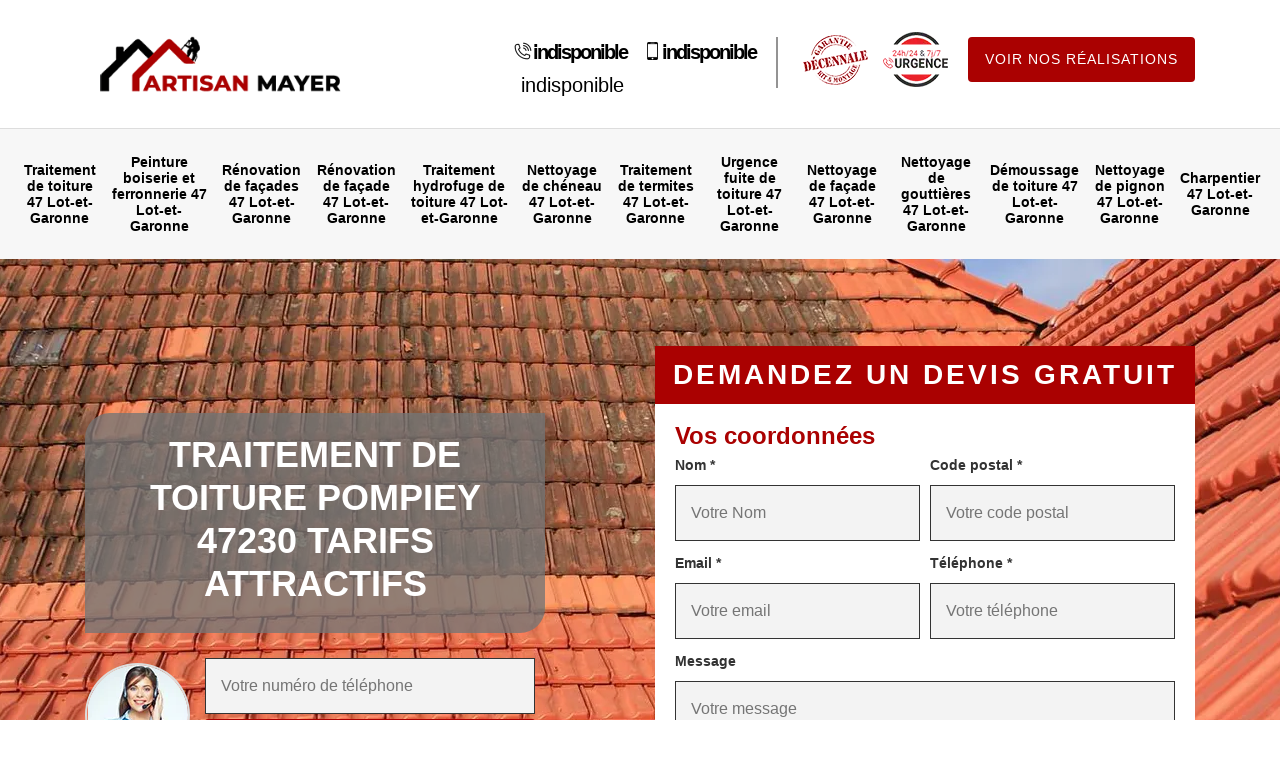

--- FILE ---
content_type: text/html; charset=UTF-8
request_url: https://www.nettoyage-toiture-47.fr/traitement-toiture-pompiey-47230
body_size: 5449
content:
<!DOCTYPE html>
<html dir="ltr" lang="fr-FR">
<head>
		<meta charset="UTF-8" />
  <meta name=viewport content="width=device-width, initial-scale=1.0, minimum-scale=1.0 maximum-scale=1.0">
  <meta http-equiv="content-type" content="text/html; charset=UTF-8" >
  <title>Traitement de toiture à Pompiey 47230 Tél : 05.33.06.41.10</title>
    <meta name="description" content="Pour un service de traitement de toiture à Pompiey 47230, notre équipe de spécialistes se déplace chez vous pour vous fournir un devis personnalisé ! ">  
  <link rel="shortcut icon" href="/skins/default/images/favicon.ico" type="image/x-icon">
  <link rel="icon" href="/skins/default/images/favicon.ico" type="image/x-icon"> 
<link href="/skins/default/css/style.css" rel="stylesheet" type="text/css"/>
   <link rel="preconnect" href="https://www.googletagmanager.com">
<link rel="preconnect" href="https://nominatim.openstreetmap.org">
</head>

<body class="Desktop ville">
    
    <header class="header"><div id="top"><div class="container"><div class="d-flex align-items-center justify-content-between"><a href="/" title="logo-nettoyage-47-artisan-mayer" class="logo"><img loading="lazy" src="/skins/default/images/Logo-artisan-mayer.png" loading="lazy" alt="nettoyage-artisan-mayer"/></a><div class="right-btn"><div class="tel-top"><span class="tel"><img loading="lazy" src="/skins/default/images/img/icon-fixe-mob.webp" loading="lazy" alt="fixe-top"><a href="tel:indisponible">indisponible</a></span><span class="tel"><img loading="lazy" src="/skins/default/images/img/icon-portable-mob.webp" loading="lazy" alt="portable-top"><a href="tel:indisponible">indisponible</a></span><a href="mailto:indisponible" target="_blank">indisponible</a></div><div class="logo-top"><img loading="lazy" src="/skins/default/images/img/garantie-decennale.webp" loading="lazy" alt="Garantie decennale" id="gdecennale"><img loading="lazy" src="/skins/default/images/img/urgence-logo.webp" loading="lazy" alt="Urgence 24/7"></div><a href="/realisations" class="btn btn-rea">Voir nos réalisations</a></div></div></div></div><div id="middle"><div class="container"><nav class="nav"><ul class="nav-list"><li class="nav-item"><a href="/">Traitement de toiture 47 Lot-et-Garonne</a></li><li class="nav-item"><a href="peinture-boiserie-ferronnerie-lot-et-garonne-47">Peinture boiserie et ferronnerie 47 Lot-et-Garonne</a></li><li class="nav-item"><a href="renovation-façades-lot-et-garonne-47">Rénovation de façades 47 Lot-et-Garonne</a></li><li class="nav-item"><a href="renovation-facade-lot-et-garonne-47">Rénovation de façade 47 Lot-et-Garonne</a></li><li class="nav-item"><a href="traitement-hydrofuge-toiture-lot-et-garonne-47">Traitement hydrofuge de toiture 47 Lot-et-Garonne</a></li><li class="nav-item"><a href="nettoyage-creneau-lot-et-garonne-47">Nettoyage de chéneau 47 Lot-et-Garonne</a></li><li class="nav-item"><a href="traitement-termites-lot-et-garonne-47">Traitement de termites 47 Lot-et-Garonne</a></li><li class="nav-item"><a href="urgence-fuite-toiture-lot-et-garonne-47">Urgence fuite de toiture 47 Lot-et-Garonne</a></li><li class="nav-item"><a href="nettoyage-façade-lot-et-garonne-47">Nettoyage de façade 47 Lot-et-Garonne</a></li><li class="nav-item"><a href="nettoyage-gouttieres-lot-et-garonne-47">Nettoyage de gouttières 47 Lot-et-Garonne</a></li><li class="nav-item"><a href="demoussage-toiture-lot-et-garonne-47">Démoussage de toiture 47 Lot-et-Garonne</a></li><li class="nav-item"><a href="nettoyage-pignon-lot-et-garonne-47">Nettoyage de pignon 47 Lot-et-Garonne</a></li><li class="nav-item"><a href="charpentier-lot-et-garonne-47">Charpentier 47 Lot-et-Garonne</a></li></ul></nav></div></div></header>
    <div class="wrapper"><div class="banner"><div class="container"><div class="text-slider"><div class="row justify-content-between align-items-center"><div class="col-md-6"><div class="accroche"><h1>Traitement de toiture Pompiey 47230 Tarifs attractifs</h1></div><div class="rappel_block"><div class="row align-items-center"><div class="col-3 pr-0"><span class="call_img"><img loading="lazy" src="/skins/default/images/img/call.webp" loading="lazy" alt="Call"/></span></div><div class="col-9"><form action="/message.php" method="post" id="rappel_immediat"><input type="text" name="mail" id="mail2" value="" style=""><input type="hidden" name="type" value="rappel"><input type="text" name="numtel" required="" placeholder="Votre numéro de téléphone" class="input-form"><input type="submit" name="OK" value="rappeler" class="btn btn-contact"></form></div><div class="btn-real"><a href="/contact" class="btn btn-rea">Contactez Nous</a></div></div></div></div><div class="col-md-6"><div class="right-devis">
    <div class="h3">Demandez un devis gratuit</div>
    <form action="/message.php" method="post" id="contact-form">
        <input type="text" name="mail" id="mail" value="">
        <legend class="legend">Vos coordonnées</legend>
        <div class="inline-block">
            <div>
                <label>Nom *</label>
                <input type="text" name="nom" class="input-form" placeholder="Votre Nom">
            </div>
            <div>
                <label>Code postal *</label>
                <input type="text" name="cp" class="input-form" placeholder="Votre code postal">
            </div>
        </div>
        <div class="inline-block">
            <div>
                <label>Email *</label>
                <input type="text" name="email" class="input-form" placeholder="Votre email">
            </div>
            <div>
                <label>Téléphone *</label>
                <input type="text" name="telephone" class="input-form" placeholder="Votre téléphone">
            </div>
        </div>
        <label>Message</label>
        <textarea name="message" class="input-form" placeholder="Votre message"></textarea>
        <div class="footer-form clearfix">
            <span>(*) Champs obligatoire</span>
            <input type="submit" value="Valider" class="btn btn-contact">
        </div>
    </form>
</div></div></div></div></div><div class="slide"><div class="testbackslide"><div class="img-sld" style="background: url(/skins/default/images/p/traitement-de-toiture-47.webp) no-repeat;"></div></div></div></div></div><div class="categories"><div class="container"><div id="cat-carousel" class="cat_box"><div class="cat-item"><a href="/" class="link-cat"><img loading="lazy" src="/skins/default/images/p/cat-traitement-de-toiture-artisan-mayer.webp" loading="lazy" alt="traitement-de-toiture-47-lot-et-garonne-47"><span>Traitement de toiture 47 Lot-et-Garonne</span></a></div><div class="cat-item"><a href="peinture-boiserie-ferronnerie-lot-et-garonne-47" class="link-cat"><img loading="lazy" src="/skins/default/images/p/cat-peinture-boiserie-et-ferronnerie-artisan-mayer.webp" loading="lazy" alt="peinture-boiserie-et-ferronnerie-47-lot-et-garonne-47"><span>Peinture boiserie et ferronnerie 47 Lot-et-Garonne</span></a></div><div class="cat-item"><a href="renovation-façades-lot-et-garonne-47" class="link-cat"><img loading="lazy" src="/skins/default/images/p/cat-renovation-de-facades-artisan-mayer.webp" loading="lazy" alt="renovation-de-facades-47-lot-et-garonne-47"><span>Rénovation de façades 47 Lot-et-Garonne</span></a></div><div class="cat-item"><a href="renovation-facade-lot-et-garonne-47" class="link-cat"><img loading="lazy" src="/skins/default/images/p/cat-renovation-de-facade-artisan-mayer.webp" loading="lazy" alt="renovation-de-facade-47-lot-et-garonne-47"><span>Rénovation de façade 47 Lot-et-Garonne</span></a></div><div class="cat-item"><a href="traitement-hydrofuge-toiture-lot-et-garonne-47" class="link-cat"><img loading="lazy" src="/skins/default/images/p/cat-traitement-hydrofuge-de-toiture-artisan-mayer.webp" loading="lazy" alt="traitement-hydrofuge-de-toiture-47-lot-et-garonne-47"><span>Traitement hydrofuge de toiture 47 Lot-et-Garonne</span></a></div><div class="cat-item"><a href="nettoyage-creneau-lot-et-garonne-47" class="link-cat"><img loading="lazy" src="/skins/default/images/p/cat-nettoyage-de-cheneau-artisan-mayer.webp" loading="lazy" alt="nettoyage-de-cheneau-47-lot-et-garonne-47"><span>Nettoyage de chéneau 47 Lot-et-Garonne</span></a></div><div class="cat-item"><a href="traitement-termites-lot-et-garonne-47" class="link-cat"><img loading="lazy" src="/skins/default/images/p/cat-traitement-de-termites-artisan-mayer.webp" loading="lazy" alt="traitement-de-termites-47-lot-et-garonne-47"><span>Traitement de termites 47 Lot-et-Garonne</span></a></div><div class="cat-item"><a href="urgence-fuite-toiture-lot-et-garonne-47" class="link-cat"><img loading="lazy" src="/skins/default/images/p/cat-urgence-fuite-de-toiture-artisan-mayer.webp" loading="lazy" alt="urgence-fuite-de-toiture-47-lot-et-garonne-47"><span>Urgence fuite de toiture 47 Lot-et-Garonne</span></a></div><div class="cat-item"><a href="nettoyage-façade-lot-et-garonne-47" class="link-cat"><img loading="lazy" src="/skins/default/images/p/cat-nettoyage-de-facade-artisan-mayer.webp" loading="lazy" alt="nettoyage-de-facade-47-lot-et-garonne-47"><span>Nettoyage de façade 47 Lot-et-Garonne</span></a></div><div class="cat-item"><a href="nettoyage-gouttieres-lot-et-garonne-47" class="link-cat"><img loading="lazy" src="/skins/default/images/p/cat-nettoyage-de-gouttieres-artisan-mayer.webp" loading="lazy" alt="nettoyage-de-gouttieres-47-lot-et-garonne-47"><span>Nettoyage de gouttières 47 Lot-et-Garonne</span></a></div><div class="cat-item"><a href="demoussage-toiture-lot-et-garonne-47" class="link-cat"><img loading="lazy" src="/skins/default/images/p/cat-demoussage-de-toiture-artisan-mayer.webp" loading="lazy" alt="demoussage-de-toiture-47-lot-et-garonne-47"><span>Démoussage de toiture 47 Lot-et-Garonne</span></a></div><div class="cat-item"><a href="nettoyage-pignon-lot-et-garonne-47" class="link-cat"><img loading="lazy" src="/skins/default/images/p/cat-nettoyage-de-pignon-artisan-mayer.webp" loading="lazy" alt="nettoyage-de-pignon-47-lot-et-garonne-47"><span>Nettoyage de pignon 47 Lot-et-Garonne</span></a></div><div class="cat-item"><a href="charpentier-lot-et-garonne-47" class="link-cat"><img loading="lazy" src="/skins/default/images/p/cat-charpentier-artisan-mayer.webp" loading="lazy" alt="charpentier-47-lot-et-garonne-47"><span>Charpentier 47 Lot-et-Garonne</span></a></div></div></div></div><div class="contenu"><div class="container"><div class="block_b"><div class="row"><div class="col-md-6"><div class="imgText" style="background-image: url(/photos/6098458-traitement-de-toiture-artisan-mayer-10.jpg);"></div></div><div class="col-md-6"><div class="contenu-block"><h2>	Traitement anti-termites sur une toiture : faites confiance à l’expertise de Artisan Mayer </h2><p>La toiture est une structure qui est constituée de plusieurs éléments en bois. Facilement attaqués par des insectes xylophages, ces derniers doivent être protégés avant leur mise en place, à travers des traitements préventifs. Dans le cas où l’attaque est déjà confirmée, un traitement curatif s’impose. Dans les deux cas, choisissez de faire confiance à la compétence de l’expert en traitement de toiture Artisan Mayer . Vous ne serez pas déçu de son intervention et ses prix sont les plus bas du marché. </p></div></div></div></div><div class="block_b"><div class="row"><div class="col-md-6"><div class="imgText" style="background-image: url(/photos/6098458-traitement-de-toiture-artisan-mayer-1.jpg);"></div></div><div class="col-md-6"><div class="contenu-block"><h2>	Quels sont les avantages d’un traitement anticryptogamique à de toiture Pompiey ? </h2><p>La mousse et les végétaux, lorsqu’ils se développent sur une toiture modifie complètement l’aspect général de votre immeuble, le rendant peu esthétique. Ces mêmes végétaux ont également une grande capacité de rétention d’eau, ce qui altère rapidement la solidité et l’étanchéité de votre toiture, rendant ainsi possibles les fuites d’eau. Le traitement anticryptogamique de votre toiture est la solution la plus efficace pour éviter ces problèmes. Confiez l’opération à l’artisan couvreur Artisan Mayer  et à son équipe. Un travail de qualité vous sera assuré. </p></div></div></div></div><div class="block_b"><div class="row"><div class="col-md-6"><div class="imgText" style="background-image: url(/photos/6098458-traitement-de-toiture-artisan-mayer-2.jpg);"></div></div><div class="col-md-6"><div class="contenu-block"><h2>Traitement anticryptogamique de toiture : confiez sa mise en œuvre à l’entreprise Artisan Mayer </h2><p>L’étanchéité de votre toiture n’est pas assurée uniquement par un traitement hydrofuge. Il est vivement conseillé de compléter celui-ci par la pulvérisation de produits anticryptogamiques. Ce type de traitement est réalisé pour arrêter et empêcher le développement de la mousse, mais aussi de n’importe quels autres végétaux sur votre couverture. Vous pouvez confier cette mission à l’équipe de l’entreprise Artisan Mayer . Ses prix ne sont pas chers et la qualité de ses interventions est toujours au rendez-vous !</p></div></div></div></div><div class="block_b"><div class="row"><div class="col-md-6"><div class="imgText" style="background-image: url(/photos/6098458-traitement-de-toiture-artisan-mayer-3.jpg);"></div></div><div class="col-md-6"><div class="contenu-block"><h2>	Pourquoi devez-vous réaliser des opérations de traitement de toiture à Pompiey</h2><p>Une toiture est une structure qui est exposée à différents types d’agressions. Si elle est résistante, celle-ci n’est pas définitive. Des produits doivent être appliqués sur la structure afin qu’elle puisse profiter d’une protection supplémentaire et résister aux attaques pendant plusieurs années. Il existe différents types de traitement de toiture. Pour vous aider, choisissez de prendre contact avec un couvreur professionnel. Artisan Mayer  est celui qui vous est proposé. C’est un professionnel qui maîtrise parfaitement le sujet. </p></div></div></div></div><div class="block_b"><div class="row"><div class="col-md-6"><div class="imgText" style="background-image: url(/photos/6098458-traitement-de-toiture-artisan-mayer-4.jpg);"></div></div><div class="col-md-6"><div class="contenu-block"><h2>Traitement de toiture à Pompiey : des conditions tarifaires peu chères avec l’expert Artisan Mayer </h2><p>Si vous avez des appréhensions par rapport au coût final du traitement de votre toiture à Pompiey ou dans ses environs, n’hésitez pas à vous rendre auprès du bureau de Artisan Mayer . Expert dans le domaine, il propose des conditions tarifaires alléchantes aux propriétaires, peu importe le type de traitement que vous souhaitez réaliser. Il vous accompagnera dans le choix de votre produit et confiera la mission à des opérateurs chevronnés et sérieux. Il préparera votre devis gratuitement. </p></div></div></div></div><div class="block_b"><div class="row"><div class="col-md-6"><div class="imgText" style="background-image: url(/photos/6098458-traitement-de-toiture-artisan-mayer-5.jpg);"></div></div><div class="col-md-6"><div class="contenu-block"><h2>	Quels sont les préalables nécessaires avant de procéder à un traitement de toiture ? </h2><p>Le traitement de toiture est une opération qui se fait en plusieurs étapes. Pour une structure saine, le nettoyage est suffisant avant d’appliquer le produit, quel que soit le type de traitement. Dans le cas où la structure présenterait des signes d’attaques, il est impératif de réparer les éléments détériorés, de nettoyer ou démousser la couverture avant la pulvérisation du produit. Dans tous les cas, choisissez de faire appel à la compétence de l’équipe de l’entreprise Artisan Mayer .</p></div></div></div></div><div class="block_b"><div class="row"><div class="col-md-6"><div class="imgText" style="background-image: url(/photos/6098458-traitement-de-toiture-artisan-mayer-6.jpg);"></div></div><div class="col-md-6"><div class="contenu-block"><h2>Artisan Mayer , la solution pour les propriétaires à la recherche d’une protection optimale de leurs toitures</h2><p>Pour que votre toiture soit protégée efficacement contre n’importe quelle attaque, il est nécessaire de la traiter convenablement et préalablement. Pour cela, choisissez de ne faire confiance qu’à l’expertise de l’entreprise Artisan Mayer . Elle dispose d’une compétence reconnue dans le domaine et elle est désignée comme le leader dans la réalisation de traitement de toiture. Son équipe est en mesure de vous aider, quels que soient vos besoins. Pour en savoir plus, vous pouvez vous rendre auprès de son bureau.</p></div></div></div></div><div class="block_b"><div class="row"><div class="col-md-6"><div class="imgText" style="background-image: url(/photos/6098458-traitement-de-toiture-artisan-mayer-7.jpg);"></div></div><div class="col-md-6"><div class="contenu-block"><h2>Gardez votre toiture en bon état avec Artisan Mayer  à Pompiey</h2><p>La toiture est l’une des parties les plus visibles d’une maison. Elle peut refléter l’état de la maison. Pour garder votre toiture en bon état, des entretiens périodiques s’imposent. Le nettoyage et le traitement sont les opérations de base en matière d’entretien de toiture. La toiture doit rester propre avant tout. Elle doit également faire l’objet de traitements adéquats pour préserver son état. Pour que votre toiture soit propre et étanche, confiez son nettoyage et son entretien au couvreur Artisan Mayer  Pompiey. </p></div></div></div></div><div class="block_b"><div class="row"><div class="col-md-6"><div class="imgText" style="background-image: url(/photos/6098458-traitement-de-toiture-artisan-mayer-8.jpg);"></div></div><div class="col-md-6"><div class="contenu-block"><h2>Traitement hydrofuge de toiture à Pompiey : adressez-vous à l’entreprise Pompiey</h2><p>Plus les années passent, plus la couverture de votre toit devient poreuse dans le cas où vous avez opté pour une structure en ardoise ou en tuiles. Afin d’éviter tout risque d’infiltration d’eau de pluie, le traitement hydrofuge est donc recommandé. L’entreprise Pompiey  et son équipe est à votre disposition pour la réalisation de cette opération. Une prestation complète et conforme aux normes vous sera assurée. Pour en savoir plus à propos de ses prix, vous pouvez demander un devis. </p></div></div></div></div></div></div><section id="temoignages"><div class="container"><b>Les avis de nos clients</b><div class="slide-temoignage"><div class="item-tem"><div class="avis"><i class="avis-10"></i></div><p>Travail sérieux </p><span>De Je cours je peins </span></div><div class="item-tem"><div class="avis"><i class="avis-10"></i></div><p>Je recommande, top !! </p><span>De Ornella</span></div></div><a href="/temoignages">Voir plus</a></div></section><div class="realisation"><div class="container"><div class="mainleft Services"><div class="Titre"><b>Autres services</b></div><div class="Liens"><a href="/charpentier-pompiey-47230">Charpentier Pompiey 47230</a><a href="/renovation-facade-pompiey-47230">Rénovation de façade Pompiey 47230</a><a href="/traitement-hydrofuge-toiture-pompiey-47230">Traitement hydrofuge de toiture Pompiey 47230</a><a href="/nettoyage-creneau-pompiey-47230">Nettoyage de chéneau Pompiey 47230</a><a href="/traitement-termites-pompiey-47230">Traitement de termites Pompiey 47230</a><a href="/urgence-fuite-toiture-pompiey-47230">Urgence fuite de toiture Pompiey 47230</a><a href="/nettoyage-facade-pompiey-47230">Nettoyage de façade Pompiey 47230</a><a href="/nettoyage-gouttieres-pompiey-47230">Nettoyage de gouttières Pompiey 47230</a><a href="/demoussage-toiture-pompiey-47230">Démoussage de toiture Pompiey 47230</a><a href="/nettoyage-pignon-pompiey-47230">Nettoyage de pignon Pompiey 47230</a><a href="/peinture-boiserie-ferronnerie-pompiey-47230">Peinture boiserie et ferronnerie Pompiey 47230</a><a href="/renovation-facades-pompiey-47230">Rénovation de façades Pompiey 47230</a></div></div></div></div></div></div>
    <footer class="footer"><div class="container"><div class="copyright">© 2024 - 2026  <div>indisponible</div><a href="/mentions-legales">Mentions légales</a></div></div></footer>


</body>
<script src="/js/jquery-3.6.0.min.js"></script>
	<script src="/js/scripts.js"></script>
<script src="/skins/default/js/slick.min.js"></script>


<script type="text/javascript">		
		var Support = 'Desktop';
		$(document).ready(function(){
			/* Append the mobile icon nav*/
            $('.nav-item').has('ul').prepend('<span class="nav-click"><i class="nav-arrow"></i></span>');
            $('.nav-mobile').click(function(){
                $('.nav-list').toggle();
            });
            $('.nav-list').on('click', '.nav-click', function(){
                $(this).siblings('.nav-submenu').toggle();
                $(this).children('.nav-arrow').toggleClass('nav-rotate');
                
            });

            			//
			$('#slider').slick({
				dots:false,
				infinite:true,
				autoplaySpeed:4000,
				speed:500,
				fade:true,
				cssEase:'linear',
				arrows:false,
				autoplay:true,
				pauseOnHover: false
			});

			$('.block_b:odd').addClass('flex-direc');

						initAnalytics('_');
			
			//

			$('.testbackslide').slick({
	          arrows:false,
	          speed:1000,
	          slidesToShow: 1,
	          slidesToScroll: 1,
	          autoplay: true,
	          autoplaySpeed: 3100,
	          pauseOnHover:false,
	          fade: true
	        });
	        $('.slide-temoignage').slick({
            arrows:false,
            speed: 800,
            autoplay: true,
            slidesToShow: 1,
            slidesToScroll: 1,
            autoplaySpeed: 3000,
            pauseOnHover:false
        });
	        $('#cat-carousel').slick({
	          arrows:false,
	          speed:1000,
	          slidesToShow: 4,
	          slidesToScroll: 1,
	          autoplay: true,
	          autoplaySpeed: 3100,
	          pauseOnHover:false
	        });

			var hightslide = $('.wrapper .banner').height();
			console.log(hightslide);
	        $('.slide').css('max-height',hightslide+'px' );



		});

</script>
</html>

--- FILE ---
content_type: text/html; charset=UTF-8
request_url: https://www.nettoyage-toiture-47.fr/ajax.php
body_size: 116
content:
{"code_google_tags":"","code_analytics":"G-3M1P24632J","RGPD":null,"dbg":["Erreur  n'est pas reconnu."]}